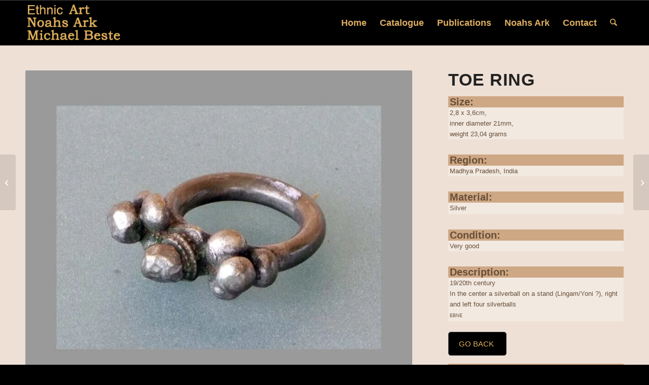

--- FILE ---
content_type: text/css
request_url: https://www.m-beste.com/wp-content/uploads/dynamic_avia/avia_posts_css/post-5851.css?ver=ver-1768999520
body_size: 0
content:
.flex_column.av-hg70bf-0b9d0bfe0a22ec221a087d213d3870d3{
border-radius:0px 0px 0px 0px;
padding:0px 0px 0px 0px;
}

#top .avia-gallery.av-g3a8yz-f1afe89ef9512709b49c4661e4b89bce .avia-gallery-thumb a{
width:20%;
}

.flex_column.av-dm8nqj-2d70c436c4d74637ae8a181616e1691e{
border-radius:0px 0px 0px 0px;
padding:0px 0px 0px 0px;
}

